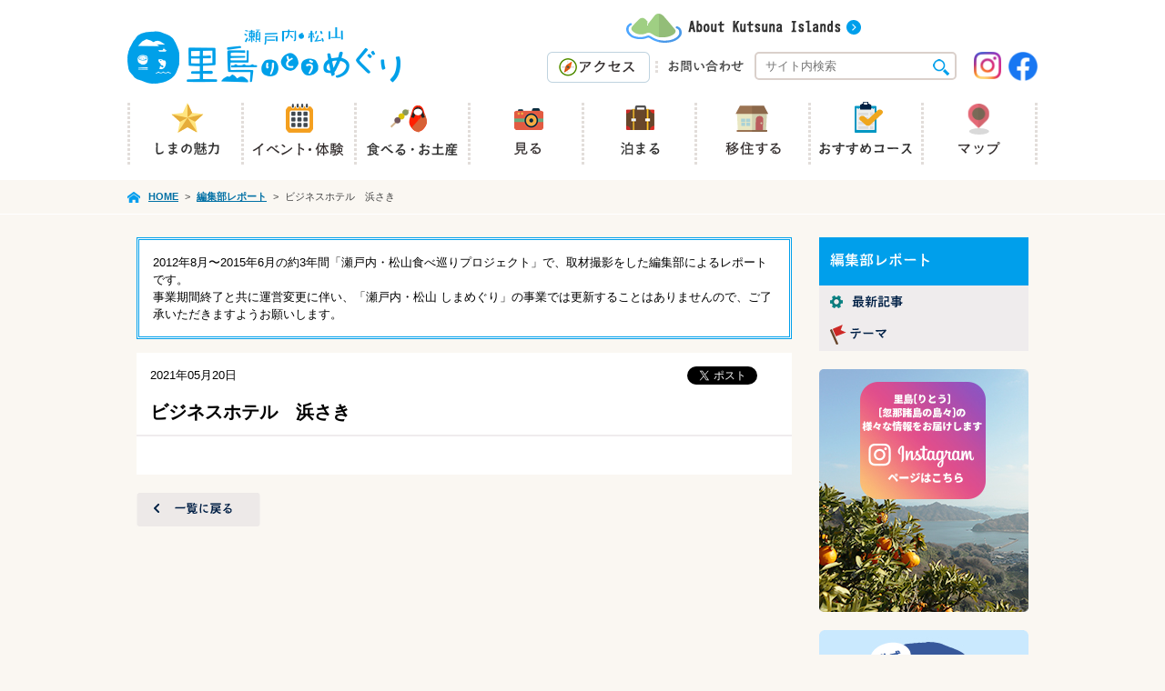

--- FILE ---
content_type: text/html; charset=UTF-8
request_url: https://www.ritoumeguri.com/map/40102.php
body_size: 29312
content:
<!DOCTYPE html>
<!--[if lt IE 7 ]><html lang="ja" class="ie6 ielt9"> <![endif]-->
<!--[if IE 7 ]><html lang="ja" class="ie7 ielt9"> <![endif]-->
<!--[if IE 8 ]><html lang="ja" class="ie8 ielt9"> <![endif]-->
<!--[if IE 9 ]><html lang="ja" class="ie9"> <![endif]-->
<!--[if (gte IE 10)|!(IE)]><!--><html lang="ja"><!--<![endif]-->
<head>
	<meta charset="utf-8">
	<meta name="robots" content="index,follow">
	<meta name="format-detection" content="telephone=no">
	<meta name="viewport" content="width=device-width, initial-scale=1.0">
	
	<title>ビジネスホテル　浜さき｜｜瀬戸内・松山 里島めぐり｜瀬戸内・まつやま里島めぐり連絡協議会</title>
	<meta name="description" content="">
	<meta name="keywords" content="瀬戸内・まつやま里島めぐり連絡協議会,松山市,忽那諸島,瀬戸内・まつやま">
	
	<link rel="index" href="/">
	<link rel="start" href="/" title="瀬戸内・松山 里島めぐり｜瀬戸内・まつやま里島めぐり連絡協議会">
	<link rel="stylesheet" href="/common/css/common.css" media="all">
	<link rel="stylesheet" href="/common/css/content.css" media="all">
	<link rel="stylesheet" href="/common/css/map.css" media="all">
	<link rel="stylesheet" href="/common/css/living.css" media="all">
	
	<script src="/common/js/jquery-1.11.1.min.js"></script>
	<script src="/common/js/jquery-migrate-1.2.2.js"></script>
	<script src="/common/js/jquery.easing.1.3.js"></script>
	<script src="/common/js/jquery.bxslider.min.js"></script>
	
	<script src="/common/js/jquery.cookie.js" type="text/javascript"></script>
	
	
	
	<!--[if lt IE 9]>
		<script src="/common/js/html5shiv.js"></script>
		<script src="/common/js/selectivizr-min.js"></script>
	<![endif]-->
	<meta property="fb:app_id" content="228466753947729">
<meta property="og:site_name" content="瀬戸内・松山 里島めぐり｜瀬戸内・まつやま里島めぐり連絡協議会">
<meta property="og:title" content="ビジネスホテル　浜さき｜｜瀬戸内・松山 里島めぐり｜瀬戸内・まつやま里島めぐり連絡協議会">
<meta property="og:description" content="">
<meta property="og:url" content="https://www.ritoumeguri.com/map/40102.php">
<meta property="og:type" content="article">
<meta name='robots' content='max-image-preview:large' />
	<style>img:is([sizes="auto" i], [sizes^="auto," i]) { contain-intrinsic-size: 3000px 1500px }</style>
	<script type="text/javascript">
/* <![CDATA[ */
window._wpemojiSettings = {"baseUrl":"https:\/\/s.w.org\/images\/core\/emoji\/15.0.3\/72x72\/","ext":".png","svgUrl":"https:\/\/s.w.org\/images\/core\/emoji\/15.0.3\/svg\/","svgExt":".svg","source":{"concatemoji":"https:\/\/www.ritoumeguri.com\/wp-includes\/js\/wp-emoji-release.min.js?ver=6.7.4"}};
/*! This file is auto-generated */
!function(i,n){var o,s,e;function c(e){try{var t={supportTests:e,timestamp:(new Date).valueOf()};sessionStorage.setItem(o,JSON.stringify(t))}catch(e){}}function p(e,t,n){e.clearRect(0,0,e.canvas.width,e.canvas.height),e.fillText(t,0,0);var t=new Uint32Array(e.getImageData(0,0,e.canvas.width,e.canvas.height).data),r=(e.clearRect(0,0,e.canvas.width,e.canvas.height),e.fillText(n,0,0),new Uint32Array(e.getImageData(0,0,e.canvas.width,e.canvas.height).data));return t.every(function(e,t){return e===r[t]})}function u(e,t,n){switch(t){case"flag":return n(e,"\ud83c\udff3\ufe0f\u200d\u26a7\ufe0f","\ud83c\udff3\ufe0f\u200b\u26a7\ufe0f")?!1:!n(e,"\ud83c\uddfa\ud83c\uddf3","\ud83c\uddfa\u200b\ud83c\uddf3")&&!n(e,"\ud83c\udff4\udb40\udc67\udb40\udc62\udb40\udc65\udb40\udc6e\udb40\udc67\udb40\udc7f","\ud83c\udff4\u200b\udb40\udc67\u200b\udb40\udc62\u200b\udb40\udc65\u200b\udb40\udc6e\u200b\udb40\udc67\u200b\udb40\udc7f");case"emoji":return!n(e,"\ud83d\udc26\u200d\u2b1b","\ud83d\udc26\u200b\u2b1b")}return!1}function f(e,t,n){var r="undefined"!=typeof WorkerGlobalScope&&self instanceof WorkerGlobalScope?new OffscreenCanvas(300,150):i.createElement("canvas"),a=r.getContext("2d",{willReadFrequently:!0}),o=(a.textBaseline="top",a.font="600 32px Arial",{});return e.forEach(function(e){o[e]=t(a,e,n)}),o}function t(e){var t=i.createElement("script");t.src=e,t.defer=!0,i.head.appendChild(t)}"undefined"!=typeof Promise&&(o="wpEmojiSettingsSupports",s=["flag","emoji"],n.supports={everything:!0,everythingExceptFlag:!0},e=new Promise(function(e){i.addEventListener("DOMContentLoaded",e,{once:!0})}),new Promise(function(t){var n=function(){try{var e=JSON.parse(sessionStorage.getItem(o));if("object"==typeof e&&"number"==typeof e.timestamp&&(new Date).valueOf()<e.timestamp+604800&&"object"==typeof e.supportTests)return e.supportTests}catch(e){}return null}();if(!n){if("undefined"!=typeof Worker&&"undefined"!=typeof OffscreenCanvas&&"undefined"!=typeof URL&&URL.createObjectURL&&"undefined"!=typeof Blob)try{var e="postMessage("+f.toString()+"("+[JSON.stringify(s),u.toString(),p.toString()].join(",")+"));",r=new Blob([e],{type:"text/javascript"}),a=new Worker(URL.createObjectURL(r),{name:"wpTestEmojiSupports"});return void(a.onmessage=function(e){c(n=e.data),a.terminate(),t(n)})}catch(e){}c(n=f(s,u,p))}t(n)}).then(function(e){for(var t in e)n.supports[t]=e[t],n.supports.everything=n.supports.everything&&n.supports[t],"flag"!==t&&(n.supports.everythingExceptFlag=n.supports.everythingExceptFlag&&n.supports[t]);n.supports.everythingExceptFlag=n.supports.everythingExceptFlag&&!n.supports.flag,n.DOMReady=!1,n.readyCallback=function(){n.DOMReady=!0}}).then(function(){return e}).then(function(){var e;n.supports.everything||(n.readyCallback(),(e=n.source||{}).concatemoji?t(e.concatemoji):e.wpemoji&&e.twemoji&&(t(e.twemoji),t(e.wpemoji)))}))}((window,document),window._wpemojiSettings);
/* ]]> */
</script>
<style id='wp-emoji-styles-inline-css' type='text/css'>

	img.wp-smiley, img.emoji {
		display: inline !important;
		border: none !important;
		box-shadow: none !important;
		height: 1em !important;
		width: 1em !important;
		margin: 0 0.07em !important;
		vertical-align: -0.1em !important;
		background: none !important;
		padding: 0 !important;
	}
</style>
<link rel='stylesheet' id='wp-block-library-css' href='https://www.ritoumeguri.com/wp-includes/css/dist/block-library/style.min.css?ver=6.7.4' type='text/css' media='all' />
<style id='classic-theme-styles-inline-css' type='text/css'>
/*! This file is auto-generated */
.wp-block-button__link{color:#fff;background-color:#32373c;border-radius:9999px;box-shadow:none;text-decoration:none;padding:calc(.667em + 2px) calc(1.333em + 2px);font-size:1.125em}.wp-block-file__button{background:#32373c;color:#fff;text-decoration:none}
</style>
<style id='global-styles-inline-css' type='text/css'>
:root{--wp--preset--aspect-ratio--square: 1;--wp--preset--aspect-ratio--4-3: 4/3;--wp--preset--aspect-ratio--3-4: 3/4;--wp--preset--aspect-ratio--3-2: 3/2;--wp--preset--aspect-ratio--2-3: 2/3;--wp--preset--aspect-ratio--16-9: 16/9;--wp--preset--aspect-ratio--9-16: 9/16;--wp--preset--color--black: #000000;--wp--preset--color--cyan-bluish-gray: #abb8c3;--wp--preset--color--white: #ffffff;--wp--preset--color--pale-pink: #f78da7;--wp--preset--color--vivid-red: #cf2e2e;--wp--preset--color--luminous-vivid-orange: #ff6900;--wp--preset--color--luminous-vivid-amber: #fcb900;--wp--preset--color--light-green-cyan: #7bdcb5;--wp--preset--color--vivid-green-cyan: #00d084;--wp--preset--color--pale-cyan-blue: #8ed1fc;--wp--preset--color--vivid-cyan-blue: #0693e3;--wp--preset--color--vivid-purple: #9b51e0;--wp--preset--gradient--vivid-cyan-blue-to-vivid-purple: linear-gradient(135deg,rgba(6,147,227,1) 0%,rgb(155,81,224) 100%);--wp--preset--gradient--light-green-cyan-to-vivid-green-cyan: linear-gradient(135deg,rgb(122,220,180) 0%,rgb(0,208,130) 100%);--wp--preset--gradient--luminous-vivid-amber-to-luminous-vivid-orange: linear-gradient(135deg,rgba(252,185,0,1) 0%,rgba(255,105,0,1) 100%);--wp--preset--gradient--luminous-vivid-orange-to-vivid-red: linear-gradient(135deg,rgba(255,105,0,1) 0%,rgb(207,46,46) 100%);--wp--preset--gradient--very-light-gray-to-cyan-bluish-gray: linear-gradient(135deg,rgb(238,238,238) 0%,rgb(169,184,195) 100%);--wp--preset--gradient--cool-to-warm-spectrum: linear-gradient(135deg,rgb(74,234,220) 0%,rgb(151,120,209) 20%,rgb(207,42,186) 40%,rgb(238,44,130) 60%,rgb(251,105,98) 80%,rgb(254,248,76) 100%);--wp--preset--gradient--blush-light-purple: linear-gradient(135deg,rgb(255,206,236) 0%,rgb(152,150,240) 100%);--wp--preset--gradient--blush-bordeaux: linear-gradient(135deg,rgb(254,205,165) 0%,rgb(254,45,45) 50%,rgb(107,0,62) 100%);--wp--preset--gradient--luminous-dusk: linear-gradient(135deg,rgb(255,203,112) 0%,rgb(199,81,192) 50%,rgb(65,88,208) 100%);--wp--preset--gradient--pale-ocean: linear-gradient(135deg,rgb(255,245,203) 0%,rgb(182,227,212) 50%,rgb(51,167,181) 100%);--wp--preset--gradient--electric-grass: linear-gradient(135deg,rgb(202,248,128) 0%,rgb(113,206,126) 100%);--wp--preset--gradient--midnight: linear-gradient(135deg,rgb(2,3,129) 0%,rgb(40,116,252) 100%);--wp--preset--font-size--small: 13px;--wp--preset--font-size--medium: 20px;--wp--preset--font-size--large: 36px;--wp--preset--font-size--x-large: 42px;--wp--preset--spacing--20: 0.44rem;--wp--preset--spacing--30: 0.67rem;--wp--preset--spacing--40: 1rem;--wp--preset--spacing--50: 1.5rem;--wp--preset--spacing--60: 2.25rem;--wp--preset--spacing--70: 3.38rem;--wp--preset--spacing--80: 5.06rem;--wp--preset--shadow--natural: 6px 6px 9px rgba(0, 0, 0, 0.2);--wp--preset--shadow--deep: 12px 12px 50px rgba(0, 0, 0, 0.4);--wp--preset--shadow--sharp: 6px 6px 0px rgba(0, 0, 0, 0.2);--wp--preset--shadow--outlined: 6px 6px 0px -3px rgba(255, 255, 255, 1), 6px 6px rgba(0, 0, 0, 1);--wp--preset--shadow--crisp: 6px 6px 0px rgba(0, 0, 0, 1);}:where(.is-layout-flex){gap: 0.5em;}:where(.is-layout-grid){gap: 0.5em;}body .is-layout-flex{display: flex;}.is-layout-flex{flex-wrap: wrap;align-items: center;}.is-layout-flex > :is(*, div){margin: 0;}body .is-layout-grid{display: grid;}.is-layout-grid > :is(*, div){margin: 0;}:where(.wp-block-columns.is-layout-flex){gap: 2em;}:where(.wp-block-columns.is-layout-grid){gap: 2em;}:where(.wp-block-post-template.is-layout-flex){gap: 1.25em;}:where(.wp-block-post-template.is-layout-grid){gap: 1.25em;}.has-black-color{color: var(--wp--preset--color--black) !important;}.has-cyan-bluish-gray-color{color: var(--wp--preset--color--cyan-bluish-gray) !important;}.has-white-color{color: var(--wp--preset--color--white) !important;}.has-pale-pink-color{color: var(--wp--preset--color--pale-pink) !important;}.has-vivid-red-color{color: var(--wp--preset--color--vivid-red) !important;}.has-luminous-vivid-orange-color{color: var(--wp--preset--color--luminous-vivid-orange) !important;}.has-luminous-vivid-amber-color{color: var(--wp--preset--color--luminous-vivid-amber) !important;}.has-light-green-cyan-color{color: var(--wp--preset--color--light-green-cyan) !important;}.has-vivid-green-cyan-color{color: var(--wp--preset--color--vivid-green-cyan) !important;}.has-pale-cyan-blue-color{color: var(--wp--preset--color--pale-cyan-blue) !important;}.has-vivid-cyan-blue-color{color: var(--wp--preset--color--vivid-cyan-blue) !important;}.has-vivid-purple-color{color: var(--wp--preset--color--vivid-purple) !important;}.has-black-background-color{background-color: var(--wp--preset--color--black) !important;}.has-cyan-bluish-gray-background-color{background-color: var(--wp--preset--color--cyan-bluish-gray) !important;}.has-white-background-color{background-color: var(--wp--preset--color--white) !important;}.has-pale-pink-background-color{background-color: var(--wp--preset--color--pale-pink) !important;}.has-vivid-red-background-color{background-color: var(--wp--preset--color--vivid-red) !important;}.has-luminous-vivid-orange-background-color{background-color: var(--wp--preset--color--luminous-vivid-orange) !important;}.has-luminous-vivid-amber-background-color{background-color: var(--wp--preset--color--luminous-vivid-amber) !important;}.has-light-green-cyan-background-color{background-color: var(--wp--preset--color--light-green-cyan) !important;}.has-vivid-green-cyan-background-color{background-color: var(--wp--preset--color--vivid-green-cyan) !important;}.has-pale-cyan-blue-background-color{background-color: var(--wp--preset--color--pale-cyan-blue) !important;}.has-vivid-cyan-blue-background-color{background-color: var(--wp--preset--color--vivid-cyan-blue) !important;}.has-vivid-purple-background-color{background-color: var(--wp--preset--color--vivid-purple) !important;}.has-black-border-color{border-color: var(--wp--preset--color--black) !important;}.has-cyan-bluish-gray-border-color{border-color: var(--wp--preset--color--cyan-bluish-gray) !important;}.has-white-border-color{border-color: var(--wp--preset--color--white) !important;}.has-pale-pink-border-color{border-color: var(--wp--preset--color--pale-pink) !important;}.has-vivid-red-border-color{border-color: var(--wp--preset--color--vivid-red) !important;}.has-luminous-vivid-orange-border-color{border-color: var(--wp--preset--color--luminous-vivid-orange) !important;}.has-luminous-vivid-amber-border-color{border-color: var(--wp--preset--color--luminous-vivid-amber) !important;}.has-light-green-cyan-border-color{border-color: var(--wp--preset--color--light-green-cyan) !important;}.has-vivid-green-cyan-border-color{border-color: var(--wp--preset--color--vivid-green-cyan) !important;}.has-pale-cyan-blue-border-color{border-color: var(--wp--preset--color--pale-cyan-blue) !important;}.has-vivid-cyan-blue-border-color{border-color: var(--wp--preset--color--vivid-cyan-blue) !important;}.has-vivid-purple-border-color{border-color: var(--wp--preset--color--vivid-purple) !important;}.has-vivid-cyan-blue-to-vivid-purple-gradient-background{background: var(--wp--preset--gradient--vivid-cyan-blue-to-vivid-purple) !important;}.has-light-green-cyan-to-vivid-green-cyan-gradient-background{background: var(--wp--preset--gradient--light-green-cyan-to-vivid-green-cyan) !important;}.has-luminous-vivid-amber-to-luminous-vivid-orange-gradient-background{background: var(--wp--preset--gradient--luminous-vivid-amber-to-luminous-vivid-orange) !important;}.has-luminous-vivid-orange-to-vivid-red-gradient-background{background: var(--wp--preset--gradient--luminous-vivid-orange-to-vivid-red) !important;}.has-very-light-gray-to-cyan-bluish-gray-gradient-background{background: var(--wp--preset--gradient--very-light-gray-to-cyan-bluish-gray) !important;}.has-cool-to-warm-spectrum-gradient-background{background: var(--wp--preset--gradient--cool-to-warm-spectrum) !important;}.has-blush-light-purple-gradient-background{background: var(--wp--preset--gradient--blush-light-purple) !important;}.has-blush-bordeaux-gradient-background{background: var(--wp--preset--gradient--blush-bordeaux) !important;}.has-luminous-dusk-gradient-background{background: var(--wp--preset--gradient--luminous-dusk) !important;}.has-pale-ocean-gradient-background{background: var(--wp--preset--gradient--pale-ocean) !important;}.has-electric-grass-gradient-background{background: var(--wp--preset--gradient--electric-grass) !important;}.has-midnight-gradient-background{background: var(--wp--preset--gradient--midnight) !important;}.has-small-font-size{font-size: var(--wp--preset--font-size--small) !important;}.has-medium-font-size{font-size: var(--wp--preset--font-size--medium) !important;}.has-large-font-size{font-size: var(--wp--preset--font-size--large) !important;}.has-x-large-font-size{font-size: var(--wp--preset--font-size--x-large) !important;}
:where(.wp-block-post-template.is-layout-flex){gap: 1.25em;}:where(.wp-block-post-template.is-layout-grid){gap: 1.25em;}
:where(.wp-block-columns.is-layout-flex){gap: 2em;}:where(.wp-block-columns.is-layout-grid){gap: 2em;}
:root :where(.wp-block-pullquote){font-size: 1.5em;line-height: 1.6;}
</style>
<link rel='stylesheet' id='contact-form-7-css' href='https://www.ritoumeguri.com/wp-content/plugins/contact-form-7/includes/css/styles.css?ver=6.1.4' type='text/css' media='all' />
<link rel="https://api.w.org/" href="https://www.ritoumeguri.com/wp-json/" /><link rel="EditURI" type="application/rsd+xml" title="RSD" href="https://www.ritoumeguri.com/xmlrpc.php?rsd" />
<meta name="generator" content="WordPress 6.7.4" />
<link rel="canonical" href="https://www.ritoumeguri.com/map/40102.php" />
<link rel="alternate" title="oEmbed (JSON)" type="application/json+oembed" href="https://www.ritoumeguri.com/wp-json/oembed/1.0/embed?url=https%3A%2F%2Fwww.ritoumeguri.com%2Fmap%2F40102.php" />
<link rel="alternate" title="oEmbed (XML)" type="text/xml+oembed" href="https://www.ritoumeguri.com/wp-json/oembed/1.0/embed?url=https%3A%2F%2Fwww.ritoumeguri.com%2Fmap%2F40102.php&#038;format=xml" />
<script type="text/javascript">
	window._se_plugin_version = '8.1.9';
</script>
</head>
<body id="top" onload="initialize();">
	<header class="global">
		<div class="container">
			<div class="inner clearfix">
				<div class="logo"><a href="https://www.ritoumeguri.com/"><img src="/common/img/header_logo.png" alt="瀬戸内・松山 里島めぐり"></a></div>
				<div class="en_box">
					<div class="banner"><a href="/english/"><img src="/common/img/nav_about_kutsuna.png" alt="About Kutsuna Islands"></a></div>
					<div class="translate">
						<div id="google_translate_element"></div><script type="text/javascript">
function googleTranslateElementInit() {
  new google.translate.TranslateElement({pageLanguage: 'ja', includedLanguages: 'en,ja,ko,zh-CN,zh-TW', layout: google.translate.TranslateElement.InlineLayout.SIMPLE}, 'google_translate_element');
}
</script><script type="text/javascript" src="//translate.google.com/translate_a/element.js?cb=googleTranslateElementInit"></script>
					</div>
				</div>
				
				<ul class="inquiry">
					<li><a href="https://www.ritoumeguri.com/access/"><img src="/common/img/btn_header_access_b.png" alt="アクセス" class="over"></a></li>
					<li><a href="https://www.ritoumeguri.com/contact/"><img src="/common/img/btn_header_contact_b.png" alt="お問い合わせ" class="over"></a></li>
				</ul>
				<div class="searchBox">
					<form name="search" method="get" action="https://www.ritoumeguri.com/">
						<input type="text" name="s" value="" placeholder="サイト内検索">
						<img src="/common/img/ico_search.png" alt="検索" class="Btn" onClick="document.search.submit()">
					</form>
				</div>
					<ul class="btnSns">
					<li><a href="https://www.instagram.com/ritoumeguri/" target="_blank"><img src="/common/img/btn_sns_instagram.png" alt="Instagram" class="over"></a></li>
					<li><a href="https://www.facebook.com/ritoumeguri/" target="_blank"><img src="/common/img/btn_sns_fb_b.png" alt="Facebook" class="over"></a></li>
				</ul>
			</div>
			
			<nav>
				<ul class="clearfix">
					<li><a href="https://www.ritoumeguri.com/charm/kutsuna/"><img src="/common/img/nav_charm_b.png" alt="しまの魅力" id="menu1" class=""></a></li>
					<li><a href="https://www.ritoumeguri.com/event/?month=2026/1"><img src="/common/img/nav_event_b.png" alt="イベント・体験" id="menu2" class=""></a></li>
					<li><a href="https://www.ritoumeguri.com/gourmet/"><img src="/common/img/nav_gourmet_b.png" alt="食べる・お土産" id="menu3" class=""></a></li>
					<li><a href="https://www.ritoumeguri.com/experience/"><img src="/common/img/nav_experience_b.png" alt="見る・体験する" id="menu4" class=""></a></li>
					<li><a href="https://www.ritoumeguri.com/feature/"><img src="/common/img/nav_stay_b.png" alt="泊まる" id="menu5" class=""></a></li>
					<li><a href="https://www.ritoumeguri.com/living/"><img src="/common/img/nav_ijyu_b.png" alt="移住する" id="menu6" class=""></a></li>
					<li><a href="https://www.ritoumeguri.com/plan/"><img src="/common/img/nav_plan_b.png" alt="おすすめコース" id="menu7" class=""></a></li>
					<li><a href="https://www.ritoumeguri.com/map/"><img src="/common/img/nav_map_b.png" alt="マップ" id="menu8" class=""></a></li>
					<!--<li><a href="https://www.ritoumeguri.com/charm/kutsuna/"><img src="/common/img/nav_charm.png" alt="しまの魅力" id="menu1" class="imgover"></a></li>
					<li><a href="https://www.ritoumeguri.com/gourmet/"><img src="/common/img/nav_gourmet.png" alt="食べる・お土産" id="menu3" class="imgover"></a></li>
					<li><a href="https://www.ritoumeguri.com/experience/"><img src="/common/img/nav_experience.png" alt="見る・体験する" id="menu4" class="imgover"></a></li>
					<li><a href="https://www.ritoumeguri.com/event/?month=2026/1"><img src="/common/img/nav_event.png" alt="イベント" id="menu5" class="imgover"></a></li>
					<li><a href="https://www.ritoumeguri.com/feature/"><img src="/common/img/nav_stay.png" alt="泊まる" id="menu6" class="imgover"></a></li>
					<li><a href="https://www.ritoumeguri.com/plan/"><img src="/common/img/nav_plan.png" alt="おすすめコース" id="menu7" class="imgover"></a></li>
					<li><a href="https://www.ritoumeguri.com/access/"><img src="/common/img/nav_access.png" alt="アクセス" id="menu8" class="imgover"></a></li>-->
				</ul>
			</nav>
		</div>
	</header>

<nav id="breadcrumbs">
	<ul class="container clearfix">
		<li itemscope itemtype="http://data-vocabulary.org/Breadcrumb">
			<a href="/" itemprop="url"><span itemprop="title">HOME</span></a>&gt;
		</li>
		<li itemscope itemtype="http://data-vocabulary.org/Breadcrumb">
			<a href="/report/" itemprop="url"><span itemprop="title">編集部レポート</span></a>&gt;
		</li>
		<li>ビジネスホテル　浜さき</li>
	</ul>
</nav>

<section id="main">
	<div class="clearfix">
		<article id="content">
			<section class="reportMessage">
				<p>2012年8月〜2015年6月の約3年間「瀬戸内・松山食べ巡りプロジェクト」で、取材撮影をした編集部によるレポートです。<br>
					事業期間終了と共に運営変更に伴い、「瀬戸内・松山 しまめぐり」の事業では更新することはありませんので、ご了承いただきますようお願いします。</p>
			</section>
			
			<section class="detail contentArea">
								<header>
						<div class="clearfix">
							<time datetime="2021-05-20">2021年05月20日</time>
														
							<ul class="sns">
								<li class="fb"><div class="fb-like" data-href="https://www.ritoumeguri.com/map/40102.php" data-layout="button_count" data-action="like" data-show-faces="false" data-share="false"></div></li>
								<li class="tw"><a href="https://twitter.com/share" class="twitter-share-button" data-url="https://www.ritoumeguri.com/map/40102.php" data-via="tabemeguri">Tweet</a><script>!function(d,s,id){var js,fjs=d.getElementsByTagName(s)[0],p=/^http:/.test(d.location)?'http':'https';if(!d.getElementById(id)){js=d.createElement(s);js.id=id;js.src=p+'://platform.twitter.com/widgets.js';fjs.parentNode.insertBefore(js,fjs);}}(document, 'script', 'twitter-wjs');</script></li>
							</ul>
						</div>
						
						<h1>ビジネスホテル　浜さき</h1>
					</header>
					
					<section class="detailBody">
						<div class="entryBox clearfix">
													</div>
					</section>
						</section>
			
			<div><a href="/report/"><img src="/img/btn_back.gif" alt="一覧に戻る" class="over"></a></div>
		</article>
		<div id="sidebar">
<h4 class="title"><img src="/img/report/tit_side.png" alt="編集部レポート"></h4>
<dl>
	<dt><img src="/img/tit_side_latest.png" alt="最新記事"></dt>
	<dd><ul class="contentMenu">
		</ul></dd>
</dl>
<dl>
	<dt><img src="/img/tit_side_theme.png" alt="テーマ"></dt>
	<dd><ul class="contentMenu">
		</ul></dd>
</dl>

<ul class="sideBnr">
	<li><a href="https://www.instagram.com/ritoumeguri/" target="_blank"><img src="/img/bnr_instagram.jpg" alt="Instagramページはこちら" class="over"></a></li>
	<li><a href="https://www.facebook.com/ritoumeguri/" target="_blank"><img src="/img/btn_catch_fb.jpg" alt="公式Facebookページはこちら" class="over"></a></li>
	<li><a href="https://www.ritoumeguri.com/plan/"><img src="/img/btn_catch_plan.jpg" alt="めぐる、遊ぶ、しまめぐり" class="over"></a></li>
	<li><a href="https://www.ritoumeguri.com/paper/"><img src="/img/btn_catch_paper.jpg" alt="瀬戸内・松山 観光パンフレット" class="over"></a></li>
	<li><a href="https://www.ritoumeguri.com/experience/36822.php"><img src="/img/btn_catch_graph.jpg" alt="忽那諸島”里島”グラフティ" class="over"></a></li>
        <li><a href="https://www.ritoumeguri.com/paper/"><img src="/img/btn_catch_cycling.jpg" alt="サイクリングマップ" class="over"></a></li>
</ul>
		</div>
	</div>
	
	</section>
	
	<footer class="global">
		<div id="pagetop">
			<a href="#top"><img src="/common/img/btn_pagetop.png" alt="ページの先頭へ" class="over"></a>
		</div>
		<div class="container">
			<div class="sitemap clearfix">
				<dl>
					<dt>見る</dt>
					<dd><ul>
						<li><a href="https://www.ritoumeguri.com/charm/">しまの魅力</a></li>
											</ul></dd>
				</dl>
				<dl>
					<dt>探す</dt>
					<dd><ul>
						<li><a href="https://www.ritoumeguri.com/gourmet/">食べる・お土産</a></li>
						<li><a href="https://www.ritoumeguri.com/experience/">見る・体験する</a></li>
						<li><a href="https://www.ritoumeguri.com/event/?month=2026/1">島のイベント</a></li>
					</ul></dd>
				</dl>
				<dl>
					<dt>お役立ち</dt>
					<dd><ul>
						<li><a href="https://www.ritoumeguri.com/paper/">観光パンフレット</a></li>
						<li><a href="https://www.ritoumeguri.com/link/">リンク集</a></li>
						<li><a href="https://www.ritoumeguri.com/access/">アクセス</a></li>
					</ul></dd>
				</dl>
				<dl class="siteInfo">
					<dt>サイトに関する情報</dt>
					<dd><ul class="clearfix">
												<li><a href="https://www.ritoumeguri.com/contact/">お問い合わせ</a></li>
												<li><a href="https://www.ritoumeguri.com/privacy/">プライバシーポリシー</a></li>
					</ul></dd>
				</dl>
			</div>
			
			<p><small>制作／瀬戸内・まつやま里島めぐり連絡協議会　運営／まつやま里島ツーリズム連絡協議会<br>
				Copyright &copy; 2026 瀬戸内・松山 里島めぐり All Rights Reserved.</small></p>
		</div>
	</footer>
	
	<div id="fb-root"></div>

	<script>(function(d, s, id) {var js, fjs = d.getElementsByTagName(s)[0];if (d.getElementById(id)) return;js = d.createElement(s); js.id = id;js.src = "//connect.facebook.net/ja_JP/sdk.js#xfbml=1&appId=228466753947729&version=v2.0";fjs.parentNode.insertBefore(js, fjs);}(document, 'script', 'facebook-jssdk'));</script>
	
	<script src="/common/js/libs.js"></script>
	<script src="/common/js/scrollsmoothly.js"></script>

<script type="text/javascript">
document.addEventListener( 'wpcf7mailsent', function( event ) {
	if ( '166' == event.detail.contactFormId ) {
		pageTracker._trackPageview('/contact/complete.php');
	}
}, false );
</script>
<script type="text/javascript" src="https://www.ritoumeguri.com/wp-includes/js/dist/hooks.min.js?ver=4d63a3d491d11ffd8ac6" id="wp-hooks-js"></script>
<script type="text/javascript" src="https://www.ritoumeguri.com/wp-includes/js/dist/i18n.min.js?ver=5e580eb46a90c2b997e6" id="wp-i18n-js"></script>
<script type="text/javascript" id="wp-i18n-js-after">
/* <![CDATA[ */
wp.i18n.setLocaleData( { 'text direction\u0004ltr': [ 'ltr' ] } );
/* ]]> */
</script>
<script type="text/javascript" src="https://www.ritoumeguri.com/wp-content/plugins/contact-form-7/includes/swv/js/index.js?ver=6.1.4" id="swv-js"></script>
<script type="text/javascript" id="contact-form-7-js-translations">
/* <![CDATA[ */
( function( domain, translations ) {
	var localeData = translations.locale_data[ domain ] || translations.locale_data.messages;
	localeData[""].domain = domain;
	wp.i18n.setLocaleData( localeData, domain );
} )( "contact-form-7", {"translation-revision-date":"2025-11-30 08:12:23+0000","generator":"GlotPress\/4.0.3","domain":"messages","locale_data":{"messages":{"":{"domain":"messages","plural-forms":"nplurals=1; plural=0;","lang":"ja_JP"},"This contact form is placed in the wrong place.":["\u3053\u306e\u30b3\u30f3\u30bf\u30af\u30c8\u30d5\u30a9\u30fc\u30e0\u306f\u9593\u9055\u3063\u305f\u4f4d\u7f6e\u306b\u7f6e\u304b\u308c\u3066\u3044\u307e\u3059\u3002"],"Error:":["\u30a8\u30e9\u30fc:"]}},"comment":{"reference":"includes\/js\/index.js"}} );
/* ]]> */
</script>
<script type="text/javascript" id="contact-form-7-js-before">
/* <![CDATA[ */
var wpcf7 = {
    "api": {
        "root": "https:\/\/www.ritoumeguri.com\/wp-json\/",
        "namespace": "contact-form-7\/v1"
    }
};
/* ]]> */
</script>
<script type="text/javascript" src="https://www.ritoumeguri.com/wp-content/plugins/contact-form-7/includes/js/index.js?ver=6.1.4" id="contact-form-7-js"></script>
<script>var _gaq = _gaq || [];_gaq.push(['_setAccount', 'UA-35136189-1']);_gaq.push(['_trackPageview']);(function() {var ga = document.createElement('script'); ga.type = 'text/javascript'; ga.async = true;ga.src = ('https:' == document.location.protocol ? 'https://ssl' : 'http://www') + '.google-analytics.com/ga.js';var s = document.getElementsByTagName('script')[0]; s.parentNode.insertBefore(ga, s);})();</script>
</body>
</html><!-- WP Fastest Cache file was created in 2.405 seconds, on 2026年1月10日 @ 05:08 -->

--- FILE ---
content_type: text/css
request_url: https://www.ritoumeguri.com/common/css/map.css
body_size: 4641
content:
@charset "utf-8";
.clearfix {zoom:1;}
.clearfix:after{content: "";display: block;clear: both; overflow:hidden;}
.txtCenter {
	text-align: center!important;
}
.flexWrapCenter {
	display: -webkit-box;
	display: -webkit-flex;
	display:-ms-flexbox;
	display:-webkit-flex;
	display:flex;
	-ms-flex-wrap:wrap;
	-webkit-flex-wrap:wrap;
	flex-wrap:wrap;
	-webkit-justify-content:center;
	justify-content:center;
}
.flexSpacearound {
	-webkit-justify-content:space-around;
	justify-content:space-around;
}
.flexSpacebetween {
	-webkit-justify-content:space-between;
	justify-content:space-between;
}

.flexStart {
	-webkit-justify-content:flex-start;
	justify-content:flex-start;
}
.alias-view {
	background: #fff;
}
.addColor {
	color: #f00;
}

section header.title h2 img {
	margin-right: 1%;
}
section header.title h2 {
	font-size: 144%;
	font-weight: 700;
	width: 100%;
}

#main #content.map {
	width: 690px;
	background: #fff;
	padding: 15px;
}
.map #gmap {
	padding: 15px;
}
.map .gmapCategory {
	background: #D8EBF5;
    margin: 2px 0 20px;
    padding: 15px;
}
.map .gmapCategory .gmapCategoryTitle {
	width: 5%;
}
.map .gmapCategory .gmapCategoryCheck {
	width: 90%;
	padding: 2%;
	background: #fff;
}
.map .gmapCategory .gmapCategoryCheck label {
	width: 48%;
	margin-right: 4%;
	margin-bottom: 2%;
}
.map .gmapCategory .gmapCategoryCheck label:nth-child(2n){
	margin-right: 0;
}
.map .gmapCategory .gmapCategoryCheck label span {
}
.map .gmapCategory .gmapCategoryCheck label small {
	display: block;
    margin-left: 25px;
    color: #4C637C;
	font-size: 12px;
}
.map .gmapCategory .gmapCategoryBtn {
	width: 42%;
}
.map .gmapCategory .gmapCategoryBtn button {
	background: #d8ebf5;
    border: 1px solid #369eeb;
    padding: 1% 6%;
    font-size: 13px;
	-moz-border-radius: 5px;
    -webkit-border-radius: 5px;
    border-radius: 5px;
}

/* gmap内 */
.gm-style-iw-d {
	width: 420px;
	max-width: 420px;
}
.gm-style-iw-d div .gmap_category_list {
	display: -webkit-box;
    display: -webkit-flex;
    display: -ms-flexbox;
    display: -webkit-flex;
    display: flex;
    -ms-flex-wrap: wrap;
    -webkit-flex-wrap: wrap;
    flex-wrap: wrap;
    -webkit-justify-content: start;
    justify-content: start;
	margin-bottom: 5px;
}
.gm-style-iw-d div .gmap_category_list li {
	color: #fff;
    background: #0091EB;
    font-size: 12px;
    padding: 2px 10px;
    margin-bottom: 5px;
}
.gm-style-iw-d div .gmap_category_list li:not(:last-of-type) {
    margin-right: 5px;
}

.gm-style-iw-d div .gmap_title {
	margin-bottom: 10px;
}
.gm-style-iw-d div .gmap_title a {
	color: #000;
	
}
.gm-style-iw-d div .gmap_contentBox {
	display: -webkit-box;
	display: -webkit-flex;
	display:-ms-flexbox;
	display:-webkit-flex;
	display:flex;
	-ms-flex-wrap:wrap;
	-webkit-flex-wrap:wrap;
	flex-wrap:wrap;
	-webkit-justify-content:space-between;
	justify-content:space-between;
}
.gm-style-iw-d div .gmap_contentBox .gmap_contentImage {
	width: 40%;
}
.gm-style-iw-d div .gmap_contentBox .gmap_contentImage img {
	width: 100%;
}
.gm-style-iw-d div .gmap_contentBox .gmap_contentInner {
	width: 58%;
}
.gm-style-iw-d div .gmap_contentBox .gmap_contentInner p:not(:last-of-type) {
	margin-bottom: 2%;
	word-break: break-word;
}
.gm-style-iw-d div .gmap_contentBox .gmap_contentInner .gmap_contentItem {
	display: -webkit-box;
	display: -webkit-flex;
	display:-ms-flexbox;
	display:-webkit-flex;
	display:flex;
	-ms-flex-wrap:inherit;
	-webkit-flex-wrap:inherit;
	flex-wrap:inherit;
	-webkit-justify-content:start;
	justify-content:start;
	word-break: break-word;
}
.gm-style-iw-d div .gmap_contentBox .gmap_contentInner .gmap_contentItem .key {
	width: 20%;
}
.gm-style-iw-d div .gmap_contentBox .gmap_contentInner .gmap_contentItem .value {
	width: 80%;
}
.gm-style-iw-d div .gmap_contentBox .gmap_contentInner .gmap_contentItem.gmap_business_hours .key {
	width: 32%;
}
.gm-style-iw button {
	top: 0px !important;
	right: 0px !important;
	background: #d1d1d1 !important;
}

@media screen and (max-width:750px) {
	#main #content.map {
		width: auto;
	}
	#main #content.map {
		padding: 4%;
	}
	/* gmap内 */
	.gm-style-iw-d {
		width: auto;
	}
	.map .gmapCategory .gmapCategoryTitle {
		width: 10%;
	}
	.map .gmapCategory .gmapCategoryCheck {
		width: 84%;
		display: block;
	}
	.map .gmapCategory .gmapCategoryCheck label {
		display: block;
		width: 100%;
		margin-right: 4%;
		margin-bottom: 3%;
	}
	.map .gmapCategory .gmapCategoryCheck label small {
		font-size: 12px;
	}
	.map .gmapCategory .gmapCategoryBtn {
		width: 92%;
		margin: 0 auto;
	}
	.map .gmapCategory .gmapCategoryBtn button {
		width: 48%;
		font-size: 12px;
		padding: 3% 0px;
	}
}

--- FILE ---
content_type: text/css
request_url: https://www.ritoumeguri.com/common/css/living.css
body_size: 3512
content:
@charset "utf-8";
.clearfix {zoom:1;}
.clearfix:after{content: "";display: block;clear: both; overflow:hidden;}
.txtCenter {
	text-align: center!important;
}
.flexWrapCenter {
	display: -webkit-box;
	display: -webkit-flex;
	display:-ms-flexbox;
	display:-webkit-flex;
	display:flex;
	-ms-flex-wrap:wrap;
	-webkit-flex-wrap:wrap;
	flex-wrap:wrap;
	-webkit-justify-content:center;
	justify-content:center;
}
.flexSpacearound {
	-webkit-justify-content:space-around;
	justify-content:space-around;
}
.flexSpacebetween {
	-webkit-justify-content:space-between;
	justify-content:space-between;
}

.flexStart {
	-webkit-justify-content:flex-start;
	justify-content:flex-start;
}
.alias-view {
	background: #fff;
}
.addColor {
	color: #f00;
}

section header.pageTitle h2 {
	font-size: 144%;
	font-weight: 700;
	width: 100%;
}
/*stepArea*/
.stepArea {
	background: #fff;
	padding: 4% 2%;
	margin-bottom: 1%;
}
.stepArea .stepArea_ttl {
	width: 9%;
	padding-top: 1%;
}
.stepArea .stepArea_ttl img {
	width: 100%;
}
.stepArea .stepArea_text {
	width: 87%;
	line-height: 1.6;
}
.stepArea .stepArea_text .stepArea_text_ttl {
	font-size: 20px;
    font-weight: 700;
	margin-bottom: 1%;
}

.stepArea .stepArea_photo {
	width: 691px;
	display: block;
	background: #D8EBF5;
	-moz-border-radius: 10px;
    -webkit-border-radius: 10px;
    border-radius: 10px;
	padding: 2% 2%;
	margin: 3% 0;
}
.stepArea .stepArea_photo .stepArea_photo_ttl {
	color: #1A86B8;
	font-size: 20px;
    font-weight: 700;
    text-align: center;
    margin-bottom: 2.5%;
}
.stepArea .stepArea_photo .stepArea_photo_ttl span {
	padding-left: 4%;
	background: url(../../img/living/icon_home.png) no-repeat center left;
	background-size: 18px;
}
.stepArea .stepArea_photo .stepArea_photo_img {
	margin-bottom: 2%;
}
.stepArea .stepArea_photo .stepArea_photo_img ul {
	
}
.stepArea .stepArea_photo .stepArea_photo_img ul li {
	width: 32.6%;
}
.stepArea .stepArea_photo .stepArea_photo_img ul li img {
	width: 100%;
}
.stepArea .stepArea_photo .stepArea_photo_img ul li:not(:last-of-type) {
	margin-right: 1%;
}
.stepArea .stepArea_photo .stepArea_photo_text {
	margin-bottom: 2%;
}
.stepArea .stepArea_photo .stepArea_photo_link {
	background: #fff;
	-moz-border-radius: 10px;
    -webkit-border-radius: 10px;
    border-radius: 10px;
	padding: 2% 3%;
}
.stepArea .stepArea_photo .stepArea_photo_link ul {
}
.stepArea .stepArea_photo .stepArea_photo_link ul li { 
	padding-left: 4%;
	background: url(../../img/living/icon_icon01.png) no-repeat center left;
	background-size: 18px;
}
.stepArea .stepArea_photo .stepArea_photo_link ul li:not(:last-of-type) {
	margin-bottom: 1%;
}

/*living_contact*/
.living_contact {
	width: 48%;
    float: right;
	background: #fff;
    border: 2px solid #DCD2B7;
    -moz-border-radius: 10px;
    -webkit-border-radius: 10px;
    border-radius: 10px;
	padding: 3% 4%;
    margin-top: 2%;
}
.living_contact .living_contact_ttl {
	font-size: 15px;
    font-weight: 700;
    margin-bottom: 2%;
}
.living_contact .living_contact_address {
	
}
.living_contact .living_contact_address a {
	color: #000;
}
.living_contact .living_contact_address ul {
	
}
.living_contact .living_contact_address ul li {
	font-size: 14px;
}

@media screen and (max-width:750px) {
	.living_contact {
		width: auto;
		float: unset;
	}
	.stepArea .stepArea_photo {
		width: auto;
	}
	.stepArea .stepArea_photo .stepArea_photo_ttl span {
		    padding-left: 8%;
	}
	.stepArea .stepArea_photo .stepArea_photo_link ul li {
		    padding-left: 8%;
	}
}